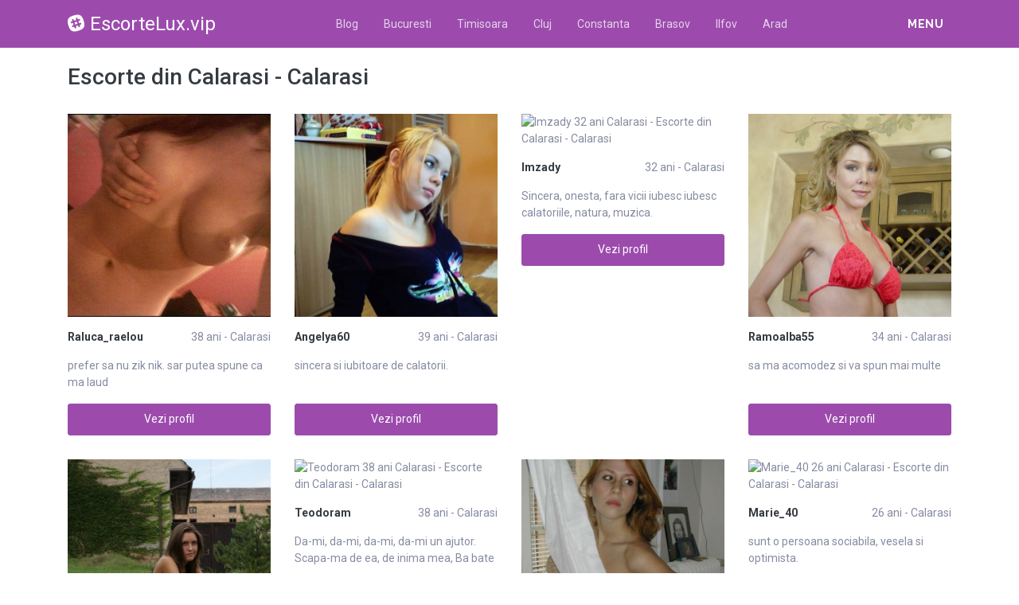

--- FILE ---
content_type: text/html; charset=UTF-8
request_url: https://escortelux.vip/escorte/calarasi/calarasi
body_size: 10543
content:
<!DOCTYPE html>
<html xmlns="http://www.w3.org/1999/xhtml" lang="ro" xml:lang="ro">
    <head>
        <base href="https://escortelux.vip/"/>
        <title>Escorte din Calarasi - Calarasi</title>
        <meta name="viewport" content="width=device-width, initial-scale=1, minimum-scale=1"/>
        <meta name="description" content="" />
        <meta name="keywords" content=""/>
        <meta http-equiv="Content-Type" content="text/html; charset=UTF-8"/>
        <link rel="canonical" href="https://escortelux.vip/escorte/calarasi/calarasi" />
        <link rel="shortcut icon" type="image/png" href="static/images//favicon.ico"/>
        <link rel="stylesheet" href="https://escortelux.vip/assets/css/girls4date.landing.css?version=1769550485" />
        <!--push-->
        <script src="https://www.gstatic.com/firebasejs/6.6.1/firebase-app.js"></script>
        <script src="https://www.gstatic.com/firebasejs/6.6.1/firebase-messaging.js"></script>
        <script src="/sixupush.sw.js?version=1570467092"></script>
        <!--push-->
        <link rel="stylesheet" href="https://use.fontawesome.com/releases/v5.2.0/css/all.css" integrity="sha384-hWVjflwFxL6sNzntih27bfxkr27PmbbK/iSvJ+a4+0owXq79v+lsFkW54bOGbiDQ" crossorigin="anonymous">
            <link rel="stylesheet" href="https://escortelux.vip/assets/css/custom.css?v=0.0.22" />
                        <script src="//code.jquery.com/jquery-1.12.4.min.js" integrity="sha256-ZosEbRLbNQzLpnKIkEdrPv7lOy9C27hHQ+Xp8a4MxAQ=" crossorigin="anonymous"></script>
        <!-- Yandex.Metrika counter -->
<script type="text/javascript" >
   (function(m,e,t,r,i,k,a){m[i]=m[i]||function(){(m[i].a=m[i].a||[]).push(arguments)};
   m[i].l=1*new Date();k=e.createElement(t),a=e.getElementsByTagName(t)[0],k.async=1,k.src=r,a.parentNode.insertBefore(k,a)})
   (window, document, "script", "https://mc.yandex.ru/metrika/tag.js", "ym");

   ym(85443403, "init", {
        clickmap:true,
        trackLinks:true,
        accurateTrackBounce:true
   });
</script>
<noscript><div><img src="https://mc.yandex.ru/watch/85443403" style="position:absolute; left:-9999px;" alt="" /></div></noscript>
<!-- /Yandex.Metrika counter -->
    </head>
    <body class="bg-white pd-t-55">        <div class="g4d-sidebar-menu">
            <a href="" class="nav-close"><i class="fa fa-times"></i></a>
            <nav class="nav">
                <a class="nav-link" href="Escorte/alba" title="Femei din Alba">Alba</a><a class="nav-link" href="Escorte/arad" title="Femei din Arad">Arad</a><a class="nav-link" href="Escorte/arges" title="Femei din Arges">Arges</a><a class="nav-link" href="Escorte/bacau" title="Femei din Bacau">Bacau</a><a class="nav-link" href="Escorte/bihor" title="Femei din Bihor">Bihor</a><a class="nav-link" href="Escorte/bistrita-nasaud" title="Femei din Bistrita-Nasaud">Bistrita-Nasaud</a><a class="nav-link" href="Escorte/botosani" title="Femei din Botosani">Botosani</a><a class="nav-link" href="Escorte/braila" title="Femei din Braila">Braila</a><a class="nav-link" href="Escorte/brasov" title="Femei din Brasov">Brasov</a><a class="nav-link" href="Escorte/bucuresti" title="Femei din Bucuresti">Bucuresti</a><a class="nav-link" href="Escorte/buzau" title="Femei din Buzau">Buzau</a><a class="nav-link" href="Escorte/calarasi" title="Femei din Calarasi">Calarasi</a><a class="nav-link" href="Escorte/caras-severin" title="Femei din Caras-Severin">Caras-Severin</a><a class="nav-link" href="Escorte/cluj" title="Femei din Cluj">Cluj</a><a class="nav-link" href="Escorte/constanta" title="Femei din Constanta">Constanta</a><a class="nav-link" href="Escorte/covasna" title="Femei din Covasna">Covasna</a><a class="nav-link" href="Escorte/dambovita" title="Femei din Dambovita">Dambovita</a><a class="nav-link" href="Escorte/dolj" title="Femei din Dolj">Dolj</a><a class="nav-link" href="Escorte/galati" title="Femei din Galati">Galati</a><a class="nav-link" href="Escorte/giurgiu" title="Femei din Giurgiu">Giurgiu</a><a class="nav-link" href="Escorte/gorj" title="Femei din Gorj">Gorj</a><a class="nav-link" href="Escorte/harghita" title="Femei din Harghita">Harghita</a><a class="nav-link" href="Escorte/hunedoara" title="Femei din Hunedoara">Hunedoara</a><a class="nav-link" href="Escorte/ialomita" title="Femei din Ialomita">Ialomita</a><a class="nav-link" href="Escorte/iasi" title="Femei din Iasi">Iasi</a><a class="nav-link" href="Escorte/ilfov" title="Femei din Ilfov">Ilfov</a><a class="nav-link" href="Escorte/maramures" title="Femei din Maramures">Maramures</a><a class="nav-link" href="Escorte/mehedinti" title="Femei din Mehedinti">Mehedinti</a><a class="nav-link" href="Escorte/mures" title="Femei din Mures">Mures</a><a class="nav-link" href="Escorte/neamt" title="Femei din Neamt">Neamt</a><a class="nav-link" href="Escorte/olt" title="Femei din Olt">Olt</a><a class="nav-link" href="Escorte/prahova" title="Femei din Prahova">Prahova</a><a class="nav-link" href="Escorte/salaj" title="Femei din Salaj">Salaj</a><a class="nav-link" href="Escorte/satu-mare" title="Femei din Satu-Mare">Satu-Mare</a><a class="nav-link" href="Escorte/sibiu" title="Femei din Sibiu">Sibiu</a><a class="nav-link" href="Escorte/suceava" title="Femei din Suceava">Suceava</a><a class="nav-link" href="Escorte/teleorman" title="Femei din Teleorman">Teleorman</a><a class="nav-link" href="Escorte/timis" title="Femei din Timis">Timis</a><a class="nav-link" href="Escorte/tulcea" title="Femei din Tulcea">Tulcea</a><a class="nav-link" href="Escorte/valcea" title="Femei din Valcea">Valcea</a><a class="nav-link" href="Escorte/vaslui" title="Femei din Vaslui">Vaslui</a><a class="nav-link" href="Escorte/vrancea" title="Femei din Vrancea">Vrancea</a>  
            </nav>
        </div>
        <div class="g4d-header">
            <div class="container">
                <p class="g4d-logo"> <a href="https://escortelux.vip/" class="alogo"><i class="fab fa-slack"></i>EscorteLux.vip</a></p>
                <nav class="nav g4d-header-nav">
                    <a href="https://escortelux.vip/" class="nav-link-close"><i class="icon ion-close-round"></i></a>
                    <a href="/blog" class="nav-link">Blog</a>
                    <a href="https://escortelux.vip/escorte/bucuresti" class="nav-link">Bucuresti</a>
                    <a href="https://escortelux.vip/escorte/timis" class="nav-link">Timisoara</a>
                    <a href="https://escortelux.vip/escorte/cluj" class="nav-link">Cluj</a>
                    <a href="https://escortelux.vip/escorte/constanta" class="nav-link">Constanta</a>
                    <a href="https://escortelux.vip/escorte/brasov" class="nav-link">Brasov</a>
                    <a href="https://escortelux.vip/escorte/ilfov" class="nav-link">Ilfov</a>
                    <a href="https://escortelux.vip/escorte/arad" class="nav-link">Arad</a>

                </nav>

                <div class="dropdown">
                    <a href="" class="dropdown-link" data-toggle="dropdown" aria-haspopup="true" aria-expanded="false" data-offset="10,10"><span>Menu</span> <i class="icon ion-navicon-round"></i></a>
                    <div class="dropdown-menu dropdown-menu-right">
                        <div class="row">
                            <div class="col-md-3"><div class=" nav flex-column tx-size-13 tx-medium"><a href="escorte/alba" title="Femei din Alba" class="tx-gray-dark">Alba</a><a href="escorte/arad" title="Femei din Arad" class="tx-gray-dark">Arad</a><a href="escorte/arges" title="Femei din Arges" class="tx-gray-dark">Arges</a><a href="escorte/bacau" title="Femei din Bacau" class="tx-gray-dark">Bacau</a><a href="escorte/bihor" title="Femei din Bihor" class="tx-gray-dark">Bihor</a><a href="escorte/bistrita-nasaud" title="Femei din Bistrita-Nasaud" class="tx-gray-dark">Bistrita-Nasaud</a><a href="escorte/botosani" title="Femei din Botosani" class="tx-gray-dark">Botosani</a><a href="escorte/braila" title="Femei din Braila" class="tx-gray-dark">Braila</a><a href="escorte/brasov" title="Femei din Brasov" class="tx-gray-dark">Brasov</a><a href="escorte/bucuresti" title="Femei din Bucuresti" class="tx-gray-dark">Bucuresti</a><a href="escorte/buzau" title="Femei din Buzau" class="tx-gray-dark">Buzau</a></div></div><div class="col-md-3"><div class=" nav flex-column tx-size-13 tx-medium"><a href="escorte/calarasi" title="Femei din Calarasi" class="tx-gray-dark">Calarasi</a><a href="escorte/caras-severin" title="Femei din Caras-Severin" class="tx-gray-dark">Caras-Severin</a><a href="escorte/cluj" title="Femei din Cluj" class="tx-gray-dark">Cluj</a><a href="escorte/constanta" title="Femei din Constanta" class="tx-gray-dark">Constanta</a><a href="escorte/covasna" title="Femei din Covasna" class="tx-gray-dark">Covasna</a><a href="escorte/dambovita" title="Femei din Dambovita" class="tx-gray-dark">Dambovita</a><a href="escorte/dolj" title="Femei din Dolj" class="tx-gray-dark">Dolj</a><a href="escorte/galati" title="Femei din Galati" class="tx-gray-dark">Galati</a><a href="escorte/giurgiu" title="Femei din Giurgiu" class="tx-gray-dark">Giurgiu</a><a href="escorte/gorj" title="Femei din Gorj" class="tx-gray-dark">Gorj</a><a href="escorte/harghita" title="Femei din Harghita" class="tx-gray-dark">Harghita</a></div></div><div class="col-md-3"><div class=" nav flex-column tx-size-13 tx-medium"><a href="escorte/hunedoara" title="Femei din Hunedoara" class="tx-gray-dark">Hunedoara</a><a href="escorte/ialomita" title="Femei din Ialomita" class="tx-gray-dark">Ialomita</a><a href="escorte/iasi" title="Femei din Iasi" class="tx-gray-dark">Iasi</a><a href="escorte/ilfov" title="Femei din Ilfov" class="tx-gray-dark">Ilfov</a><a href="escorte/maramures" title="Femei din Maramures" class="tx-gray-dark">Maramures</a><a href="escorte/mehedinti" title="Femei din Mehedinti" class="tx-gray-dark">Mehedinti</a><a href="escorte/mures" title="Femei din Mures" class="tx-gray-dark">Mures</a><a href="escorte/neamt" title="Femei din Neamt" class="tx-gray-dark">Neamt</a><a href="escorte/olt" title="Femei din Olt" class="tx-gray-dark">Olt</a><a href="escorte/prahova" title="Femei din Prahova" class="tx-gray-dark">Prahova</a><a href="escorte/salaj" title="Femei din Salaj" class="tx-gray-dark">Salaj</a></div></div><div class="col-md-3"><div class=" nav flex-column tx-size-13 tx-medium"><a href="escorte/satu-mare" title="Femei din Satu-Mare" class="tx-gray-dark">Satu-Mare</a><a href="escorte/sibiu" title="Femei din Sibiu" class="tx-gray-dark">Sibiu</a><a href="escorte/suceava" title="Femei din Suceava" class="tx-gray-dark">Suceava</a><a href="escorte/teleorman" title="Femei din Teleorman" class="tx-gray-dark">Teleorman</a><a href="escorte/timis" title="Femei din Timis" class="tx-gray-dark">Timis</a><a href="escorte/tulcea" title="Femei din Tulcea" class="tx-gray-dark">Tulcea</a><a href="escorte/valcea" title="Femei din Valcea" class="tx-gray-dark">Valcea</a><a href="escorte/vaslui" title="Femei din Vaslui" class="tx-gray-dark">Vaslui</a><a href="escorte/vrancea" title="Femei din Vrancea" class="tx-gray-dark">Vrancea</a></div></div>  
                        </div>
                    </div><!-- dropdown-menu -->
                </div><!-- dropdown -->
                <a id="g4dMobileMenu" href="" class="mobile-menu"><span>Menu</span> <i class="icon ion-navicon-round"></i></a>
            </div>
        </div>


        <!-- Main -->
        <div class="g4d-body">
            <div class="container">
                                <h1 class="tx-gray-800 mg-t-20">Escorte din Calarasi - Calarasi</h1>
    
<div class="row row-xs row-sm-sm row-lg g4d-profile-list-2 g4d-profile-row">
    
        <div class="col-6 col-lg-3 mg-b-30">
            <figure>
                <img src="https://www.mediacx.com/escorte/upload/thumbs/150-1152812_988.jpg" class="img-fluid wd-100p" alt="Raluca_raelou 38 ani Calarasi - Escorte din Calarasi - Calarasi">
                <div class="g4d-profile-name">
                    <p class="tx-gray-800 tx-bold">Raluca_raelou</p>
                    <p>38 ani - Calarasi</p>
                </div>
                <p class="descr d-none d-sm-block">prefer sa nu zik nik. sar putea spune ca ma laud</p>
                <a href="profile/988" class="btn btn-success btn-block g4d-btn-profile" rel="nofollow">Vezi profil</a>
            </figure>
        </div>
	
        <div class="col-6 col-lg-3 mg-b-30">
            <figure>
                <img src="https://www.mediacx.com/escorte/upload/thumbs/150-5130660_3938.jpg" class="img-fluid wd-100p" alt="Angelya60 39 ani Calarasi - Escorte din Calarasi - Calarasi">
                <div class="g4d-profile-name">
                    <p class="tx-gray-800 tx-bold">Angelya60</p>
                    <p>39 ani - Calarasi</p>
                </div>
                <p class="descr d-none d-sm-block">sincera si iubitoare de calatorii. </p>
                <a href="profile/3938" class="btn btn-success btn-block g4d-btn-profile" rel="nofollow">Vezi profil</a>
            </figure>
        </div>
	
        <div class="col-6 col-lg-3 mg-b-30">
            <figure>
                <img src="https://www.mediacx.com/escorte/upload/thumbs/150-1532745_2631.jpg" class="img-fluid wd-100p" alt="Imzady 32 ani Calarasi - Escorte din Calarasi - Calarasi">
                <div class="g4d-profile-name">
                    <p class="tx-gray-800 tx-bold">Imzady</p>
                    <p>32 ani - Calarasi</p>
                </div>
                <p class="descr d-none d-sm-block">Sincera, onesta, fara vicii iubesc iubesc calatoriile, natura, muzica. </p>
                <a href="profile/2631" class="btn btn-success btn-block g4d-btn-profile" rel="nofollow">Vezi profil</a>
            </figure>
        </div>
	
        <div class="col-6 col-lg-3 mg-b-30">
            <figure>
                <img src="https://www.mediacx.com/escorte/upload/thumbs/150-7566282_3080.jpg" class="img-fluid wd-100p" alt="Ramoalba55 34 ani Calarasi - Escorte din Calarasi - Calarasi">
                <div class="g4d-profile-name">
                    <p class="tx-gray-800 tx-bold">Ramoalba55</p>
                    <p>34 ani - Calarasi</p>
                </div>
                <p class="descr d-none d-sm-block">sa ma acomodez si va spun mai multe</p>
                <a href="profile/3080" class="btn btn-success btn-block g4d-btn-profile" rel="nofollow">Vezi profil</a>
            </figure>
        </div>
	
        <div class="col-6 col-lg-3 mg-b-30">
            <figure>
                <img src="https://www.mediacx.com/escorte/upload/thumbs/150-5129463_2958.jpg" class="img-fluid wd-100p" alt="Alexa_v58 40 ani Calarasi - Escorte din Calarasi - Calarasi">
                <div class="g4d-profile-name">
                    <p class="tx-gray-800 tx-bold">Alexa_v58</p>
                    <p>40 ani - Calarasi</p>
                </div>
                <p class="descr d-none d-sm-block">eu, dar fara tine. hai curaj. avem loc. </p>
                <a href="profile/2958" class="btn btn-success btn-block g4d-btn-profile" rel="nofollow">Vezi profil</a>
            </figure>
        </div>
	
        <div class="col-6 col-lg-3 mg-b-30">
            <figure>
                <img src="https://www.mediacx.com/escorte/upload/thumbs/150-6953433_3609.jpg" class="img-fluid wd-100p" alt="Teodoram 38 ani Calarasi - Escorte din Calarasi - Calarasi">
                <div class="g4d-profile-name">
                    <p class="tx-gray-800 tx-bold">Teodoram</p>
                    <p>38 ani - Calarasi</p>
                </div>
                <p class="descr d-none d-sm-block">Da-mi, da-mi, da-mi, da-mi un ajutor. Scapa-ma de ea, de inima mea, Ba bate aiur</p>
                <a href="profile/3609" class="btn btn-success btn-block g4d-btn-profile" rel="nofollow">Vezi profil</a>
            </figure>
        </div>
	
        <div class="col-6 col-lg-3 mg-b-30">
            <figure>
                <img src="https://www.mediacx.com/escorte/upload/thumbs/150-1290224_580.jpg" class="img-fluid wd-100p" alt="Koryna_72 36 ani Calarasi - Escorte din Calarasi - Calarasi">
                <div class="g4d-profile-name">
                    <p class="tx-gray-800 tx-bold">Koryna_72</p>
                    <p>36 ani - Calarasi</p>
                </div>
                <p class="descr d-none d-sm-block">o persoana simpla comunicativa</p>
                <a href="profile/580" class="btn btn-success btn-block g4d-btn-profile" rel="nofollow">Vezi profil</a>
            </figure>
        </div>
	
        <div class="col-6 col-lg-3 mg-b-30">
            <figure>
                <img src="https://www.mediacx.com/escorte/upload/thumbs/150-2305003_3000.jpg" class="img-fluid wd-100p" alt="Marie_40 26 ani Calarasi - Escorte din Calarasi - Calarasi">
                <div class="g4d-profile-name">
                    <p class="tx-gray-800 tx-bold">Marie_40</p>
                    <p>26 ani - Calarasi</p>
                </div>
                <p class="descr d-none d-sm-block">sunt o persoana sociabila, vesela si optimista. </p>
                <a href="profile/3000" class="btn btn-success btn-block g4d-btn-profile" rel="nofollow">Vezi profil</a>
            </figure>
        </div>
	
        <div class="col-6 col-lg-3 mg-b-30">
            <figure>
                <img src="https://www.mediacx.com/escorte/upload/thumbs/150-6845593_3204.jpg" class="img-fluid wd-100p" alt="Cryssa 32 ani Calarasi - Escorte din Calarasi - Calarasi">
                <div class="g4d-profile-name">
                    <p class="tx-gray-800 tx-bold">Cryssa</p>
                    <p>32 ani - Calarasi</p>
                </div>
                <p class="descr d-none d-sm-block">sunt o per sociabila. credincioasa. serioasa. caut o pers. sincera. serioasa. cu</p>
                <a href="profile/3204" class="btn btn-success btn-block g4d-btn-profile" rel="nofollow">Vezi profil</a>
            </figure>
        </div>
	
        <div class="col-6 col-lg-3 mg-b-30">
            <figure>
                <img src="https://www.mediacx.com/escorte/upload/thumbs/150-9339045_2549.jpg" class="img-fluid wd-100p" alt="Nina_sufletzika 31 ani Calarasi - Escorte din Calarasi - Calarasi">
                <div class="g4d-profile-name">
                    <p class="tx-gray-800 tx-bold">Nina_sufletzika</p>
                    <p>31 ani - Calarasi</p>
                </div>
                <p class="descr d-none d-sm-block">Sunt o persoana sincera. </p>
                <a href="profile/2549" class="btn btn-success btn-block g4d-btn-profile" rel="nofollow">Vezi profil</a>
            </figure>
        </div>
	
        <div class="col-6 col-lg-3 mg-b-30">
            <figure>
                <img src="https://www.mediacx.com/escorte/upload/thumbs/150-4403669_2298.jpg" class="img-fluid wd-100p" alt="Pysyca_dulcyka19 32 ani Calarasi - Escorte din Calarasi - Calarasi">
                <div class="g4d-profile-name">
                    <p class="tx-gray-800 tx-bold">Pysyca_dulcyk...</p>
                    <p>32 ani - Calarasi</p>
                </div>
                <p class="descr d-none d-sm-block">sunt o fire energica, sexy, orgolioasa</p>
                <a href="profile/2298" class="btn btn-success btn-block g4d-btn-profile" rel="nofollow">Vezi profil</a>
            </figure>
        </div>
	
        <div class="col-6 col-lg-3 mg-b-30">
            <figure>
                <img src="https://www.mediacx.com/escorte/upload/thumbs/150-1876155_1803.jpg" class="img-fluid wd-100p" alt="Edelmira 32 ani Calarasi - Escorte din Calarasi - Calarasi">
                <div class="g4d-profile-name">
                    <p class="tx-gray-800 tx-bold">Edelmira</p>
                    <p>32 ani - Calarasi</p>
                </div>
                <p class="descr d-none d-sm-block">debordez de cinism</p>
                <a href="profile/1803" class="btn btn-success btn-block g4d-btn-profile" rel="nofollow">Vezi profil</a>
            </figure>
        </div>
	
        <div class="col-6 col-lg-3 mg-b-30">
            <figure>
                <img src="https://www.mediacx.com/escorte/upload/thumbs/150-5144798_1435.jpg" class="img-fluid wd-100p" alt="Lesbyby 30 ani Calarasi - Escorte din Calarasi - Calarasi">
                <div class="g4d-profile-name">
                    <p class="tx-gray-800 tx-bold">Lesbyby</p>
                    <p>30 ani - Calarasi</p>
                </div>
                <p class="descr d-none d-sm-block">sunt o fire calma iubitoare intelegatoare si restul va las pe voi sa descoperiti</p>
                <a href="profile/1435" class="btn btn-success btn-block g4d-btn-profile" rel="nofollow">Vezi profil</a>
            </figure>
        </div>
	
        <div class="col-6 col-lg-3 mg-b-30">
            <figure>
                <img src="https://www.mediacx.com/escorte/upload/thumbs/150-9821536_499.jpg" class="img-fluid wd-100p" alt="Tristete_y 34 ani Calarasi - Escorte din Calarasi - Calarasi">
                <div class="g4d-profile-name">
                    <p class="tx-gray-800 tx-bold">Tristete_y</p>
                    <p>34 ani - Calarasi</p>
                </div>
                <p class="descr d-none d-sm-block">sunt o persoana cu bunele maniere!</p>
                <a href="profile/499" class="btn btn-success btn-block g4d-btn-profile" rel="nofollow">Vezi profil</a>
            </figure>
        </div>
	
        <div class="col-6 col-lg-3 mg-b-30">
            <figure>
                <img src="https://www.mediacx.com/escorte/upload/thumbs/150-9447712_3857.jpg" class="img-fluid wd-100p" alt="Pusha 37 ani Calarasi - Escorte din Calarasi - Calarasi">
                <div class="g4d-profile-name">
                    <p class="tx-gray-800 tx-bold">Pusha</p>
                    <p>37 ani - Calarasi</p>
                </div>
                <p class="descr d-none d-sm-block">Atragatoare, inteligenta si romantica. </p>
                <a href="profile/3857" class="btn btn-success btn-block g4d-btn-profile" rel="nofollow">Vezi profil</a>
            </figure>
        </div>
	
        <div class="col-6 col-lg-3 mg-b-30">
            <figure>
                <img src="https://www.mediacx.com/escorte/upload/thumbs/150-9302881_4021.jpg" class="img-fluid wd-100p" alt="Penelopy 36 ani Calarasi - Escorte din Calarasi - Calarasi">
                <div class="g4d-profile-name">
                    <p class="tx-gray-800 tx-bold">Penelopy</p>
                    <p>36 ani - Calarasi</p>
                </div>
                <p class="descr d-none d-sm-block">detest minciuna si pe mincinosi, nu suport tradarea oamenilor din anturaj, nu su</p>
                <a href="profile/4021" class="btn btn-success btn-block g4d-btn-profile" rel="nofollow">Vezi profil</a>
            </figure>
        </div>
	
        <div class="col-6 col-lg-3 mg-b-30">
            <figure>
                <img src="https://www.mediacx.com/escorte/upload/thumbs/150-5926499_3775.jpg" class="img-fluid wd-100p" alt="Vasila 26 ani Calarasi - Escorte din Calarasi - Calarasi">
                <div class="g4d-profile-name">
                    <p class="tx-gray-800 tx-bold">Vasila</p>
                    <p>26 ani - Calarasi</p>
                </div>
                <p class="descr d-none d-sm-block">Persoanele fara poze reale la profil sa nu ma contacteze. </p>
                <a href="profile/3775" class="btn btn-success btn-block g4d-btn-profile" rel="nofollow">Vezi profil</a>
            </figure>
        </div>
	
        <div class="col-6 col-lg-3 mg-b-30">
            <figure>
                <img src="https://www.mediacx.com/escorte/upload/thumbs/150-8288306_1969.jpg" class="img-fluid wd-100p" alt="Anis_mar 33 ani Calarasi - Escorte din Calarasi - Calarasi">
                <div class="g4d-profile-name">
                    <p class="tx-gray-800 tx-bold">Anis_mar</p>
                    <p>33 ani - Calarasi</p>
                </div>
                <p class="descr d-none d-sm-block">alergica la agramati cu studii superioare</p>
                <a href="profile/1969" class="btn btn-success btn-block g4d-btn-profile" rel="nofollow">Vezi profil</a>
            </figure>
        </div>
	
        <div class="col-6 col-lg-3 mg-b-30">
            <figure>
                <img src="https://www.mediacx.com/escorte/upload/thumbs/150-8594268_1762.jpg" class="img-fluid wd-100p" alt="Red_riding_hood 33 ani Calarasi - Escorte din Calarasi - Calarasi">
                <div class="g4d-profile-name">
                    <p class="tx-gray-800 tx-bold">Red_riding_hood</p>
                    <p>33 ani - Calarasi</p>
                </div>
                <p class="descr d-none d-sm-block">Sunt o femeie serioasa ambitioasa, vesela in cautarea unui barbat educat si seri</p>
                <a href="profile/1762" class="btn btn-success btn-block g4d-btn-profile" rel="nofollow">Vezi profil</a>
            </figure>
        </div>
	
        <div class="col-6 col-lg-3 mg-b-30">
            <figure>
                <img src="https://www.mediacx.com/escorte/upload/thumbs/150-8022595_1072.jpg" class="img-fluid wd-100p" alt="Alina_doina 36 ani Calarasi - Escorte din Calarasi - Calarasi">
                <div class="g4d-profile-name">
                    <p class="tx-gray-800 tx-bold">Alina_doina</p>
                    <p>36 ani - Calarasi</p>
                </div>
                <p class="descr d-none d-sm-block">nu-mi place sa vb despre mine. </p>
                <a href="profile/1072" class="btn btn-success btn-block g4d-btn-profile" rel="nofollow">Vezi profil</a>
            </figure>
        </div>
	
        <div class="col-6 col-lg-3 mg-b-30">
            <figure>
                <img src="https://www.mediacx.com/escorte/upload/thumbs/150-3514015_1030.jpg" class="img-fluid wd-100p" alt="Criss20 33 ani Calarasi - Escorte din Calarasi - Calarasi">
                <div class="g4d-profile-name">
                    <p class="tx-gray-800 tx-bold">Criss20</p>
                    <p>33 ani - Calarasi</p>
                </div>
                <p class="descr d-none d-sm-block">O femeie singura in cautarea unui barbat singur</p>
                <a href="profile/1030" class="btn btn-success btn-block g4d-btn-profile" rel="nofollow">Vezi profil</a>
            </figure>
        </div>
	
        <div class="col-6 col-lg-3 mg-b-30">
            <figure>
                <img src="https://www.mediacx.com/escorte/upload/thumbs/150-1798260_948.jpg" class="img-fluid wd-100p" alt="Iepuras 34 ani Calarasi - Escorte din Calarasi - Calarasi">
                <div class="g4d-profile-name">
                    <p class="tx-gray-800 tx-bold">Iepuras</p>
                    <p>34 ani - Calarasi</p>
                </div>
                <p class="descr d-none d-sm-block">Sunt casatorita si-mi doresc sa cunosc un Barbat discret dotat si viril peste 20</p>
                <a href="profile/948" class="btn btn-success btn-block g4d-btn-profile" rel="nofollow">Vezi profil</a>
            </figure>
        </div>
	
        <div class="col-6 col-lg-3 mg-b-30">
            <figure>
                <img src="https://www.mediacx.com/escorte/upload/thumbs/150-9727557_3039.jpg" class="img-fluid wd-100p" alt="Ne3dless 27 ani Calarasi - Escorte din Calarasi - Calarasi">
                <div class="g4d-profile-name">
                    <p class="tx-gray-800 tx-bold">Ne3dless</p>
                    <p>27 ani - Calarasi</p>
                </div>
                <p class="descr d-none d-sm-block">simpatik, comunicativa. </p>
                <a href="profile/3039" class="btn btn-success btn-block g4d-btn-profile" rel="nofollow">Vezi profil</a>
            </figure>
        </div>
	
        <div class="col-6 col-lg-3 mg-b-30">
            <figure>
                <img src="https://www.mediacx.com/escorte/upload/thumbs/150-5480713_2591.jpg" class="img-fluid wd-100p" alt="Viorika53 36 ani Calarasi - Escorte din Calarasi - Calarasi">
                <div class="g4d-profile-name">
                    <p class="tx-gray-800 tx-bold">Viorika53</p>
                    <p>36 ani - Calarasi</p>
                </div>
                <p class="descr d-none d-sm-block">sunt o persona sincera, sensibila urasc minciuna si oamenii cu mai multe fete</p>
                <a href="profile/2591" class="btn btn-success btn-block g4d-btn-profile" rel="nofollow">Vezi profil</a>
            </figure>
        </div>
	
        <div class="col-6 col-lg-3 mg-b-30">
            <figure>
                <img src="https://www.mediacx.com/escorte/upload/thumbs/150-9088914_1721.jpg" class="img-fluid wd-100p" alt="Singrid28 37 ani Calarasi - Escorte din Calarasi - Calarasi">
                <div class="g4d-profile-name">
                    <p class="tx-gray-800 tx-bold">Singrid28</p>
                    <p>37 ani - Calarasi</p>
                </div>
                <p class="descr d-none d-sm-block">pay. sunt o fire optimista, de gashk, sociabila! </p>
                <a href="profile/1721" class="btn btn-success btn-block g4d-btn-profile" rel="nofollow">Vezi profil</a>
            </figure>
        </div>
	
        <div class="col-6 col-lg-3 mg-b-30">
            <figure>
                <img src="https://www.mediacx.com/escorte/upload/thumbs/150-3853841_2672.jpg" class="img-fluid wd-100p" alt="Ca33 29 ani Calarasi - Escorte din Calarasi - Calarasi">
                <div class="g4d-profile-name">
                    <p class="tx-gray-800 tx-bold">Ca33</p>
                    <p>29 ani - Calarasi</p>
                </div>
                <p class="descr d-none d-sm-block">Uite cum sunt eu:*</p>
                <a href="profile/2672" class="btn btn-success btn-block g4d-btn-profile" rel="nofollow">Vezi profil</a>
            </figure>
        </div>
	
        <div class="col-6 col-lg-3 mg-b-30">
            <figure>
                <img src="https://www.mediacx.com/escorte/upload/thumbs/150-2452015_2340.jpg" class="img-fluid wd-100p" alt="Floareroz 29 ani Calarasi - Escorte din Calarasi - Calarasi">
                <div class="g4d-profile-name">
                    <p class="tx-gray-800 tx-bold">Floareroz</p>
                    <p>29 ani - Calarasi</p>
                </div>
                <p class="descr d-none d-sm-block">Serioasa, onesta, realista, un pic melancolica. </p>
                <a href="profile/2340" class="btn btn-success btn-block g4d-btn-profile" rel="nofollow">Vezi profil</a>
            </figure>
        </div>
	
        <div class="col-6 col-lg-3 mg-b-30">
            <figure>
                <img src="https://www.mediacx.com/escorte/upload/thumbs/150-8920944_338.jpg" class="img-fluid wd-100p" alt="Andradacristina 37 ani Calarasi - Escorte din Calarasi - Calarasi">
                <div class="g4d-profile-name">
                    <p class="tx-gray-800 tx-bold">Andradacristina</p>
                    <p>37 ani - Calarasi</p>
                </div>
                <p class="descr d-none d-sm-block">Traiesc ziua de azi privind la cea de maine dar neuitand de cea de ieri!</p>
                <a href="profile/338" class="btn btn-success btn-block g4d-btn-profile" rel="nofollow">Vezi profil</a>
            </figure>
        </div>
	
        <div class="col-6 col-lg-3 mg-b-30">
            <figure>
                <img src="https://www.mediacx.com/escorte/upload/thumbs/150-5956370_1597.jpg" class="img-fluid wd-100p" alt="Gabriela63 27 ani Calarasi - Escorte din Calarasi - Calarasi">
                <div class="g4d-profile-name">
                    <p class="tx-gray-800 tx-bold">Gabriela63</p>
                    <p>27 ani - Calarasi</p>
                </div>
                <p class="descr d-none d-sm-block">Sunt o persoana sociabila, vesela, dornica de a-si trai viata frumos! Un zambet </p>
                <a href="profile/1597" class="btn btn-success btn-block g4d-btn-profile" rel="nofollow">Vezi profil</a>
            </figure>
        </div>
	
        <div class="col-6 col-lg-3 mg-b-30">
            <figure>
                <img src="https://www.mediacx.com/escorte/upload/thumbs/150-6862175_3365.jpg" class="img-fluid wd-100p" alt="Mumoasa 31 ani Calarasi - Escorte din Calarasi - Calarasi">
                <div class="g4d-profile-name">
                    <p class="tx-gray-800 tx-bold">Mumoasa</p>
                    <p>31 ani - Calarasi</p>
                </div>
                <p class="descr d-none d-sm-block">foarte ambitioasa si serioasa</p>
                <a href="profile/3365" class="btn btn-success btn-block g4d-btn-profile" rel="nofollow">Vezi profil</a>
            </figure>
        </div>
	
        <div class="col-6 col-lg-3 mg-b-30">
            <figure>
                <img src="https://www.mediacx.com/escorte/upload/thumbs/150-2620837_1396.jpg" class="img-fluid wd-100p" alt="Karismatica10 27 ani Calarasi - Escorte din Calarasi - Calarasi">
                <div class="g4d-profile-name">
                    <p class="tx-gray-800 tx-bold">Karismatica10</p>
                    <p>27 ani - Calarasi</p>
                </div>
                <p class="descr d-none d-sm-block">feminina, sufletista, sociabila, joviala, cu simt al umorului dezvoltat, intelea</p>
                <a href="profile/1396" class="btn btn-success btn-block g4d-btn-profile" rel="nofollow">Vezi profil</a>
            </figure>
        </div>
	
        <div class="col-6 col-lg-3 mg-b-30">
            <figure>
                <img src="https://www.mediacx.com/escorte/upload/thumbs/150-5232819_1313.jpg" class="img-fluid wd-100p" alt="Delia_1975 39 ani Calarasi - Escorte din Calarasi - Calarasi">
                <div class="g4d-profile-name">
                    <p class="tx-gray-800 tx-bold">Delia_1975</p>
                    <p>39 ani - Calarasi</p>
                </div>
                <p class="descr d-none d-sm-block">hmmmnn nu stiu ce sa zic</p>
                <a href="profile/1313" class="btn btn-success btn-block g4d-btn-profile" rel="nofollow">Vezi profil</a>
            </figure>
        </div>
	
        <div class="col-6 col-lg-3 mg-b-30">
            <figure>
                <img src="https://www.mediacx.com/escorte/upload/thumbs/150-7839373_660.jpg" class="img-fluid wd-100p" alt="Corina90 35 ani Calarasi - Escorte din Calarasi - Calarasi">
                <div class="g4d-profile-name">
                    <p class="tx-gray-800 tx-bold">Corina90</p>
                    <p>35 ani - Calarasi</p>
                </div>
                <p class="descr d-none d-sm-block">Sociabila. vesela. glumeata dar si sensibila la tot ce este frumos. Echilibrata </p>
                <a href="profile/660" class="btn btn-success btn-block g4d-btn-profile" rel="nofollow">Vezi profil</a>
            </figure>
        </div>
	
        <div class="col-6 col-lg-3 mg-b-30">
            <figure>
                <img src="https://www.mediacx.com/escorte/upload/thumbs/150-3530097_2917.jpg" class="img-fluid wd-100p" alt="Isolda_15 33 ani Calarasi - Escorte din Calarasi - Calarasi">
                <div class="g4d-profile-name">
                    <p class="tx-gray-800 tx-bold">Isolda_15</p>
                    <p>33 ani - Calarasi</p>
                </div>
                <p class="descr d-none d-sm-block">sunt o femeie hotarata, vesela</p>
                <a href="profile/2917" class="btn btn-success btn-block g4d-btn-profile" rel="nofollow">Vezi profil</a>
            </figure>
        </div>
	
        <div class="col-6 col-lg-3 mg-b-30">
            <figure>
                <img src="https://www.mediacx.com/escorte/upload/thumbs/150-8328336_3121.jpg" class="img-fluid wd-100p" alt="Ramona_nadia 41 ani Calarasi - Escorte din Calarasi - Calarasi">
                <div class="g4d-profile-name">
                    <p class="tx-gray-800 tx-bold">Ramona_nadia</p>
                    <p>41 ani - Calarasi</p>
                </div>
                <p class="descr d-none d-sm-block">sunt in cautarea unei fete dornice de nuante bleo</p>
                <a href="profile/3121" class="btn btn-success btn-block g4d-btn-profile" rel="nofollow">Vezi profil</a>
            </figure>
        </div>
	
        <div class="col-6 col-lg-3 mg-b-30">
            <figure>
                <img src="https://www.mediacx.com/escorte/upload/thumbs/150-7071178_1557.jpg" class="img-fluid wd-100p" alt="Domnisora 39 ani Calarasi - Escorte din Calarasi - Calarasi">
                <div class="g4d-profile-name">
                    <p class="tx-gray-800 tx-bold">Domnisora</p>
                    <p>39 ani - Calarasi</p>
                </div>
                <p class="descr d-none d-sm-block">Respectul este expresia a cea ce esti tu! La fel si lipsa respectuluia! Imi reze</p>
                <a href="profile/1557" class="btn btn-success btn-block g4d-btn-profile" rel="nofollow">Vezi profil</a>
            </figure>
        </div>
	
        <div class="col-6 col-lg-3 mg-b-30">
            <figure>
                <img src="https://www.mediacx.com/escorte/upload/thumbs/150-5009321_3406.jpg" class="img-fluid wd-100p" alt="Nyela 37 ani Calarasi - Escorte din Calarasi - Calarasi">
                <div class="g4d-profile-name">
                    <p class="tx-gray-800 tx-bold">Nyela</p>
                    <p>37 ani - Calarasi</p>
                </div>
                <p class="descr d-none d-sm-block">CE SA ZIC???????? NU AM CE ZICE. SUNT O DRAGUTA DIVORTATA DIN DEVA CARE LOCUIEST</p>
                <a href="profile/3406" class="btn btn-success btn-block g4d-btn-profile" rel="nofollow">Vezi profil</a>
            </figure>
        </div>
	
        <div class="col-6 col-lg-3 mg-b-30">
            <figure>
                <img src="https://www.mediacx.com/escorte/upload/thumbs/150-7706795_378.jpg" class="img-fluid wd-100p" alt="Idrism 31 ani Calarasi - Escorte din Calarasi - Calarasi">
                <div class="g4d-profile-name">
                    <p class="tx-gray-800 tx-bold">Idrism</p>
                    <p>31 ani - Calarasi</p>
                </div>
                <p class="descr d-none d-sm-block">Hm, buna !, despre mine. sincera, rebela, pasionala, iubesc viata, muzica dansul</p>
                <a href="profile/378" class="btn btn-success btn-block g4d-btn-profile" rel="nofollow">Vezi profil</a>
            </figure>
        </div>
	
        <div class="col-6 col-lg-3 mg-b-30">
            <figure>
                <img src="https://www.mediacx.com/escorte/upload/thumbs/150-5406680_2381.jpg" class="img-fluid wd-100p" alt="Karaiman 30 ani Calarasi - Escorte din Calarasi - Calarasi">
                <div class="g4d-profile-name">
                    <p class="tx-gray-800 tx-bold">Karaiman</p>
                    <p>30 ani - Calarasi</p>
                </div>
                <p class="descr d-none d-sm-block">micuta si simpatica dar si rea cateodata</p>
                <a href="profile/2381" class="btn btn-success btn-block g4d-btn-profile" rel="nofollow">Vezi profil</a>
            </figure>
        </div>
	
        <div class="col-6 col-lg-3 mg-b-30">
            <figure>
                <img src="https://www.mediacx.com/escorte/upload/thumbs/150-1333290_2257.jpg" class="img-fluid wd-100p" alt="Hexe 37 ani Calarasi - Escorte din Calarasi - Calarasi">
                <div class="g4d-profile-name">
                    <p class="tx-gray-800 tx-bold">Hexe</p>
                    <p>37 ani - Calarasi</p>
                </div>
                <p class="descr d-none d-sm-block">Lauda de sine nu miroase a bine !</p>
                <a href="profile/2257" class="btn btn-success btn-block g4d-btn-profile" rel="nofollow">Vezi profil</a>
            </figure>
        </div>
	
        <div class="col-6 col-lg-3 mg-b-30">
            <figure>
                <img src="https://www.mediacx.com/escorte/upload/thumbs/150-1003077_782.jpg" class="img-fluid wd-100p" alt="Adelina70 32 ani Calarasi - Escorte din Calarasi - Calarasi">
                <div class="g4d-profile-name">
                    <p class="tx-gray-800 tx-bold">Adelina70</p>
                    <p>32 ani - Calarasi</p>
                </div>
                <p class="descr d-none d-sm-block">interes, interes, interes</p>
                <a href="profile/782" class="btn btn-success btn-block g4d-btn-profile" rel="nofollow">Vezi profil</a>
            </figure>
        </div>
	
        <div class="col-6 col-lg-3 mg-b-30">
            <figure>
                <img src="https://www.mediacx.com/escorte/upload/thumbs/150-1422720_2507.jpg" class="img-fluid wd-100p" alt="Nikkoll 41 ani Calarasi - Escorte din Calarasi - Calarasi">
                <div class="g4d-profile-name">
                    <p class="tx-gray-800 tx-bold">Nikkoll</p>
                    <p>41 ani - Calarasi</p>
                </div>
                <p class="descr d-none d-sm-block">sunt o fata serioasa, linistita</p>
                <a href="profile/2507" class="btn btn-success btn-block g4d-btn-profile" rel="nofollow">Vezi profil</a>
            </figure>
        </div>
	
        <div class="col-6 col-lg-3 mg-b-30">
            <figure>
                <img src="https://www.mediacx.com/escorte/upload/thumbs/150-6648133_1152.jpg" class="img-fluid wd-100p" alt="Dany_atom 37 ani Calarasi - Escorte din Calarasi - Calarasi">
                <div class="g4d-profile-name">
                    <p class="tx-gray-800 tx-bold">Dany_atom</p>
                    <p>37 ani - Calarasi</p>
                </div>
                <p class="descr d-none d-sm-block">sunt vesela, imi plac distractiile, prietenii, calatoriile</p>
                <a href="profile/1152" class="btn btn-success btn-block g4d-btn-profile" rel="nofollow">Vezi profil</a>
            </figure>
        </div>
	
        <div class="col-6 col-lg-3 mg-b-30">
            <figure>
                <img src="https://www.mediacx.com/escorte/upload/thumbs/150-8096183_1192.jpg" class="img-fluid wd-100p" alt="Mihaelamiki 40 ani Calarasi - Escorte din Calarasi - Calarasi">
                <div class="g4d-profile-name">
                    <p class="tx-gray-800 tx-bold">Mihaelamiki</p>
                    <p>40 ani - Calarasi</p>
                </div>
                <p class="descr d-none d-sm-block">ESTI CURIOS</p>
                <a href="profile/1192" class="btn btn-success btn-block g4d-btn-profile" rel="nofollow">Vezi profil</a>
            </figure>
        </div>
	
        <div class="col-6 col-lg-3 mg-b-30">
            <figure>
                <img src="https://www.mediacx.com/escorte/upload/thumbs/150-3727298_3735.jpg" class="img-fluid wd-100p" alt="Iuliana_stoica 34 ani Calarasi - Escorte din Calarasi - Calarasi">
                <div class="g4d-profile-name">
                    <p class="tx-gray-800 tx-bold">Iuliana_stoica</p>
                    <p>34 ani - Calarasi</p>
                </div>
                <p class="descr d-none d-sm-block">sunt o persoana simpla</p>
                <a href="profile/3735" class="btn btn-success btn-block g4d-btn-profile" rel="nofollow">Vezi profil</a>
            </figure>
        </div>
	
        <div class="col-6 col-lg-3 mg-b-30">
            <figure>
                <img src="https://www.mediacx.com/escorte/upload/thumbs/150-5712300_2010.jpg" class="img-fluid wd-100p" alt="Sexyeugenia 40 ani Calarasi - Escorte din Calarasi - Calarasi">
                <div class="g4d-profile-name">
                    <p class="tx-gray-800 tx-bold">Sexyeugenia</p>
                    <p>40 ani - Calarasi</p>
                </div>
                <p class="descr d-none d-sm-block">sunt penti, lucrez, am scoala</p>
                <a href="profile/2010" class="btn btn-success btn-block g4d-btn-profile" rel="nofollow">Vezi profil</a>
            </figure>
        </div>
	
        <div class="col-6 col-lg-3 mg-b-30">
            <figure>
                <img src="https://www.mediacx.com/escorte/upload/thumbs/150-6288138_2174.jpg" class="img-fluid wd-100p" alt="Danafrumusicadana 36 ani Calarasi - Escorte din Calarasi - Calarasi">
                <div class="g4d-profile-name">
                    <p class="tx-gray-800 tx-bold">Danafrumusica...</p>
                    <p>36 ani - Calarasi</p>
                </div>
                <p class="descr d-none d-sm-block">Sunt un om corect cu mine insumi dar in acelasi timp si cu cei din jur, sunt sel</p>
                <a href="profile/2174" class="btn btn-success btn-block g4d-btn-profile" rel="nofollow">Vezi profil</a>
            </figure>
        </div>
	
        <div class="col-6 col-lg-3 mg-b-30">
            <figure>
                <img src="https://www.mediacx.com/escorte/upload/thumbs/150-4573954_2132.jpg" class="img-fluid wd-100p" alt="Nicomoro 38 ani Calarasi - Escorte din Calarasi - Calarasi">
                <div class="g4d-profile-name">
                    <p class="tx-gray-800 tx-bold">Nicomoro</p>
                    <p>38 ani - Calarasi</p>
                </div>
                <p class="descr d-none d-sm-block">Toti avem talentul si tendintza de a spune numai lucruri frumoase despre noi si </p>
                <a href="profile/2132" class="btn btn-success btn-block g4d-btn-profile" rel="nofollow">Vezi profil</a>
            </figure>
        </div>
	
        <div class="col-6 col-lg-3 mg-b-30">
            <figure>
                <img src="https://www.mediacx.com/escorte/upload/thumbs/150-3985163_1886.jpg" class="img-fluid wd-100p" alt="Alexia_24 31 ani Calarasi - Escorte din Calarasi - Calarasi">
                <div class="g4d-profile-name">
                    <p class="tx-gray-800 tx-bold">Alexia_24</p>
                    <p>31 ani - Calarasi</p>
                </div>
                <p class="descr d-none d-sm-block">romantica, tandra, iubitoare, clasica, prietenoasa. </p>
                <a href="profile/1886" class="btn btn-success btn-block g4d-btn-profile" rel="nofollow">Vezi profil</a>
            </figure>
        </div>
	
        <div class="col-6 col-lg-3 mg-b-30">
            <figure>
                <img src="https://www.mediacx.com/escorte/upload/thumbs/150-3972786_3487.jpg" class="img-fluid wd-100p" alt="Edena 33 ani Calarasi - Escorte din Calarasi - Calarasi">
                <div class="g4d-profile-name">
                    <p class="tx-gray-800 tx-bold">Edena</p>
                    <p>33 ani - Calarasi</p>
                </div>
                <p class="descr d-none d-sm-block">Vesela, comunicativa, in cautarea perechii potrivite</p>
                <a href="profile/3487" class="btn btn-success btn-block g4d-btn-profile" rel="nofollow">Vezi profil</a>
            </figure>
        </div>
	
        <div class="col-6 col-lg-3 mg-b-30">
            <figure>
                <img src="https://www.mediacx.com/escorte/upload/thumbs/150-9626811_4062.jpg" class="img-fluid wd-100p" alt="Danielaluminita 30 ani Calarasi - Escorte din Calarasi - Calarasi">
                <div class="g4d-profile-name">
                    <p class="tx-gray-800 tx-bold">Danielaluminita</p>
                    <p>30 ani - Calarasi</p>
                </div>
                <p class="descr d-none d-sm-block">sunt, o tipa sexi vorbareata desteapta si frumoasa</p>
                <a href="profile/4062" class="btn btn-success btn-block g4d-btn-profile" rel="nofollow">Vezi profil</a>
            </figure>
        </div>
	
        <div class="col-6 col-lg-3 mg-b-30">
            <figure>
                <img src="https://www.mediacx.com/escorte/upload/thumbs/150-2190866_1927.jpg" class="img-fluid wd-100p" alt="Sexxxoasatha 34 ani Calarasi - Escorte din Calarasi - Calarasi">
                <div class="g4d-profile-name">
                    <p class="tx-gray-800 tx-bold">Sexxxoasatha</p>
                    <p>34 ani - Calarasi</p>
                </div>
                <p class="descr d-none d-sm-block">poate veti descoperi singuri. </p>
                <a href="profile/1927" class="btn btn-success btn-block g4d-btn-profile" rel="nofollow">Vezi profil</a>
            </figure>
        </div>
	
        <div class="col-6 col-lg-3 mg-b-30">
            <figure>
                <img src="https://www.mediacx.com/escorte/upload/thumbs/150-1928535_3285.jpg" class="img-fluid wd-100p" alt="Afrodita20 41 ani Calarasi - Escorte din Calarasi - Calarasi">
                <div class="g4d-profile-name">
                    <p class="tx-gray-800 tx-bold">Afrodita20</p>
                    <p>41 ani - Calarasi</p>
                </div>
                <p class="descr d-none d-sm-block">Stilata, educata sunt o fire creativa si independenta. Iubesc calatoriile, muzic</p>
                <a href="profile/3285" class="btn btn-success btn-block g4d-btn-profile" rel="nofollow">Vezi profil</a>
            </figure>
        </div>
	
        <div class="col-6 col-lg-3 mg-b-30">
            <figure>
                <img src="https://www.mediacx.com/escorte/upload/thumbs/150-2235419_1639.jpg" class="img-fluid wd-100p" alt="Moniq_01 26 ani Calarasi - Escorte din Calarasi - Calarasi">
                <div class="g4d-profile-name">
                    <p class="tx-gray-800 tx-bold">Moniq_01</p>
                    <p>26 ani - Calarasi</p>
                </div>
                <p class="descr d-none d-sm-block">o persoana cu bun simt, educata, iubitoare, placuta ca aspect fizic</p>
                <a href="profile/1639" class="btn btn-success btn-block g4d-btn-profile" rel="nofollow">Vezi profil</a>
            </figure>
        </div>
	
        <div class="col-6 col-lg-3 mg-b-30">
            <figure>
                <img src="https://www.mediacx.com/escorte/upload/thumbs/150-5400727_2712.jpg" class="img-fluid wd-100p" alt="Loredana76 37 ani Calarasi - Escorte din Calarasi - Calarasi">
                <div class="g4d-profile-name">
                    <p class="tx-gray-800 tx-bold">Loredana76</p>
                    <p>37 ani - Calarasi</p>
                </div>
                <p class="descr d-none d-sm-block">Sunt o persoana comunicativa, sociabila. sunt un OM inainte de toate pe care te </p>
                <a href="profile/2712" class="btn btn-success btn-block g4d-btn-profile" rel="nofollow">Vezi profil</a>
            </figure>
        </div>
	
        <div class="col-6 col-lg-3 mg-b-30">
            <figure>
                <img src="https://www.mediacx.com/escorte/upload/thumbs/150-6427462_2048.jpg" class="img-fluid wd-100p" alt="Ionescu_roxana_elena 25 ani Calarasi - Escorte din Calarasi - Calarasi">
                <div class="g4d-profile-name">
                    <p class="tx-gray-800 tx-bold">Ionescu_roxan...</p>
                    <p>25 ani - Calarasi</p>
                </div>
                <p class="descr d-none d-sm-block">Seriozitate in comportament, si mult bun simt in discutii !</p>
                <a href="profile/2048" class="btn btn-success btn-block g4d-btn-profile" rel="nofollow">Vezi profil</a>
            </figure>
        </div>
	
        <div class="col-6 col-lg-3 mg-b-30">
            <figure>
                <img src="https://www.mediacx.com/escorte/upload/thumbs/150-9471109_458.jpg" class="img-fluid wd-100p" alt="Cruiela 35 ani Calarasi - Escorte din Calarasi - Calarasi">
                <div class="g4d-profile-name">
                    <p class="tx-gray-800 tx-bold">Cruiela</p>
                    <p>35 ani - Calarasi</p>
                </div>
                <p class="descr d-none d-sm-block">Fost cadru medical si profesoara, amabila, tandra, vesela, credincioasa, gospodi</p>
                <a href="profile/458" class="btn btn-success btn-block g4d-btn-profile" rel="nofollow">Vezi profil</a>
            </figure>
        </div>
	
        <div class="col-6 col-lg-3 mg-b-30">
            <figure>
                <img src="https://www.mediacx.com/escorte/upload/thumbs/150-4920998_2090.jpg" class="img-fluid wd-100p" alt="Doina1961 39 ani Calarasi - Escorte din Calarasi - Calarasi">
                <div class="g4d-profile-name">
                    <p class="tx-gray-800 tx-bold">Doina1961</p>
                    <p>39 ani - Calarasi</p>
                </div>
                <p class="descr d-none d-sm-block">sincera, draguta, optimista, imi plac plimbarile</p>
                <a href="profile/2090" class="btn btn-success btn-block g4d-btn-profile" rel="nofollow">Vezi profil</a>
            </figure>
        </div>
	
        <div class="col-6 col-lg-3 mg-b-30">
            <figure>
                <img src="https://www.mediacx.com/escorte/upload/thumbs/150-9151861_3528.jpg" class="img-fluid wd-100p" alt="Andreea_86 29 ani Calarasi - Escorte din Calarasi - Calarasi">
                <div class="g4d-profile-name">
                    <p class="tx-gray-800 tx-bold">Andreea_86</p>
                    <p>29 ani - Calarasi</p>
                </div>
                <p class="descr d-none d-sm-block">cu simtul umorului dar si al ridicolului</p>
                <a href="profile/3528" class="btn btn-success btn-block g4d-btn-profile" rel="nofollow">Vezi profil</a>
            </figure>
        </div>
	
        <div class="col-6 col-lg-3 mg-b-30">
            <figure>
                <img src="https://www.mediacx.com/escorte/upload/thumbs/150-9303565_1476.jpg" class="img-fluid wd-100p" alt="Dadaloka 40 ani Calarasi - Escorte din Calarasi - Calarasi">
                <div class="g4d-profile-name">
                    <p class="tx-gray-800 tx-bold">Dadaloka</p>
                    <p>40 ani - Calarasi</p>
                </div>
                <p class="descr d-none d-sm-block">SUNT AS. MEDICALA, IMI PLAC F. M. EXCURSIILE MA DIS</p>
                <a href="profile/1476" class="btn btn-success btn-block g4d-btn-profile" rel="nofollow">Vezi profil</a>
            </figure>
        </div>
	
        <div class="col-6 col-lg-3 mg-b-30">
            <figure>
                <img src="https://www.mediacx.com/escorte/upload/thumbs/150-7011892_2465.jpg" class="img-fluid wd-100p" alt="Fabianlucia 30 ani Calarasi - Escorte din Calarasi - Calarasi">
                <div class="g4d-profile-name">
                    <p class="tx-gray-800 tx-bold">Fabianlucia</p>
                    <p>30 ani - Calarasi</p>
                </div>
                <p class="descr d-none d-sm-block">Sunt o persoana vesela si optimismul meu e molipsitor. Imi plac plimbarile, iube</p>
                <a href="profile/2465" class="btn btn-success btn-block g4d-btn-profile" rel="nofollow">Vezi profil</a>
            </figure>
        </div>
	
        <div class="col-6 col-lg-3 mg-b-30">
            <figure>
                <img src="https://www.mediacx.com/escorte/upload/thumbs/150-5517021_2796.jpg" class="img-fluid wd-100p" alt="Aly30 37 ani Calarasi - Escorte din Calarasi - Calarasi">
                <div class="g4d-profile-name">
                    <p class="tx-gray-800 tx-bold">Aly30</p>
                    <p>37 ani - Calarasi</p>
                </div>
                <p class="descr d-none d-sm-block">plina de viata! nu este voie altfel:)</p>
                <a href="profile/2796" class="btn btn-success btn-block g4d-btn-profile" rel="nofollow">Vezi profil</a>
            </figure>
        </div>
	
        <div class="col-6 col-lg-3 mg-b-30">
            <figure>
                <img src="https://www.mediacx.com/escorte/upload/thumbs/150-9763146_619.jpg" class="img-fluid wd-100p" alt="Cristinutzaa 32 ani Calarasi - Escorte din Calarasi - Calarasi">
                <div class="g4d-profile-name">
                    <p class="tx-gray-800 tx-bold">Cristinutzaa</p>
                    <p>32 ani - Calarasi</p>
                </div>
                <p class="descr d-none d-sm-block">Wauuu. as putea spune orice. cine nu are o parere buna despre el????Va las sa de</p>
                <a href="profile/619" class="btn btn-success btn-block g4d-btn-profile" rel="nofollow">Vezi profil</a>
            </figure>
        </div>
	
        <div class="col-6 col-lg-3 mg-b-30">
            <figure>
                <img src="https://www.mediacx.com/escorte/upload/thumbs/150-8353287_3898.jpg" class="img-fluid wd-100p" alt="Agachi 38 ani Calarasi - Escorte din Calarasi - Calarasi">
                <div class="g4d-profile-name">
                    <p class="tx-gray-800 tx-bold">Agachi</p>
                    <p>38 ani - Calarasi</p>
                </div>
                <p class="descr d-none d-sm-block">un om simplu dar complicat in acelasi timp</p>
                <a href="profile/3898" class="btn btn-success btn-block g4d-btn-profile" rel="nofollow">Vezi profil</a>
            </figure>
        </div>
	
        <div class="col-6 col-lg-3 mg-b-30">
            <figure>
                <img src="https://www.mediacx.com/escorte/upload/thumbs/150-4718274_740.jpg" class="img-fluid wd-100p" alt="Principessagiovanna 37 ani Calarasi - Escorte din Calarasi - Calarasi">
                <div class="g4d-profile-name">
                    <p class="tx-gray-800 tx-bold">Principessagi...</p>
                    <p>37 ani - Calarasi</p>
                </div>
                <p class="descr d-none d-sm-block">Imi place sa cred ca sunt o persoana sociabila. Ador calatoriile, imi place sa i</p>
                <a href="profile/740" class="btn btn-success btn-block g4d-btn-profile" rel="nofollow">Vezi profil</a>
            </figure>
        </div>
	
        <div class="col-6 col-lg-3 mg-b-30">
            <figure>
                <img src="https://www.mediacx.com/escorte/upload/thumbs/150-6861704_906.jpg" class="img-fluid wd-100p" alt="Senzual_pysy 36 ani Calarasi - Escorte din Calarasi - Calarasi">
                <div class="g4d-profile-name">
                    <p class="tx-gray-800 tx-bold">Senzual_pysy</p>
                    <p>36 ani - Calarasi</p>
                </div>
                <p class="descr d-none d-sm-block">in fiecare dimineata, cand ma trezesc, trebuie sa iau o decizie ? fie de a fi fe</p>
                <a href="profile/906" class="btn btn-success btn-block g4d-btn-profile" rel="nofollow">Vezi profil</a>
            </figure>
        </div>
	
        <div class="col-6 col-lg-3 mg-b-30">
            <figure>
                <img src="https://www.mediacx.com/escorte/upload/thumbs/150-6368492_3816.jpg" class="img-fluid wd-100p" alt="Clleo 27 ani Calarasi - Escorte din Calarasi - Calarasi">
                <div class="g4d-profile-name">
                    <p class="tx-gray-800 tx-bold">Clleo</p>
                    <p>27 ani - Calarasi</p>
                </div>
                <p class="descr d-none d-sm-block">Incercarea moarte nu are. </p>
                <a href="profile/3816" class="btn btn-success btn-block g4d-btn-profile" rel="nofollow">Vezi profil</a>
            </figure>
        </div>
	
        <div class="col-6 col-lg-3 mg-b-30">
            <figure>
                <img src="https://www.mediacx.com/escorte/upload/thumbs/150-6364350_699.jpg" class="img-fluid wd-100p" alt="Valentina_me 25 ani Calarasi - Escorte din Calarasi - Calarasi">
                <div class="g4d-profile-name">
                    <p class="tx-gray-800 tx-bold">Valentina_me</p>
                    <p>25 ani - Calarasi</p>
                </div>
                <p class="descr d-none d-sm-block">sociabila, cu simtul umorului, perseverenta. </p>
                <a href="profile/699" class="btn btn-success btn-block g4d-btn-profile" rel="nofollow">Vezi profil</a>
            </figure>
        </div>
	
        <div class="col-6 col-lg-3 mg-b-30">
            <figure>
                <img src="https://www.mediacx.com/escorte/upload/thumbs/150-3584443_3325.jpg" class="img-fluid wd-100p" alt="Tyna20 36 ani Calarasi - Escorte din Calarasi - Calarasi">
                <div class="g4d-profile-name">
                    <p class="tx-gray-800 tx-bold">Tyna20</p>
                    <p>36 ani - Calarasi</p>
                </div>
                <p class="descr d-none d-sm-block">Iubire inseamna sa sculptezi in inima ta chipul. </p>
                <a href="profile/3325" class="btn btn-success btn-block g4d-btn-profile" rel="nofollow">Vezi profil</a>
            </figure>
        </div>
	
        <div class="col-6 col-lg-3 mg-b-30">
            <figure>
                <img src="https://www.mediacx.com/escorte/upload/thumbs/150-2400843_3569.jpg" class="img-fluid wd-100p" alt="Anyta_23 30 ani Calarasi - Escorte din Calarasi - Calarasi">
                <div class="g4d-profile-name">
                    <p class="tx-gray-800 tx-bold">Anyta_23</p>
                    <p>30 ani - Calarasi</p>
                </div>
                <p class="descr d-none d-sm-block">Muncesc prea mult. Compensez cu piscina si ski. Si plimbat cainele. </p>
                <a href="profile/3569" class="btn btn-success btn-block g4d-btn-profile" rel="nofollow">Vezi profil</a>
            </figure>
        </div>
	
        <div class="col-6 col-lg-3 mg-b-30">
            <figure>
                <img src="https://www.mediacx.com/escorte/upload/thumbs/150-7734544_2838.jpg" class="img-fluid wd-100p" alt="Desdemona 30 ani Calarasi - Escorte din Calarasi - Calarasi">
                <div class="g4d-profile-name">
                    <p class="tx-gray-800 tx-bold">Desdemona</p>
                    <p>30 ani - Calarasi</p>
                </div>
                <p class="descr d-none d-sm-block">copilaroasa</p>
                <a href="profile/2838" class="btn btn-success btn-block g4d-btn-profile" rel="nofollow">Vezi profil</a>
            </figure>
        </div>
	
        <div class="col-6 col-lg-3 mg-b-30">
            <figure>
                <img src="https://www.mediacx.com/escorte/upload/thumbs/150-5694142_1681.jpg" class="img-fluid wd-100p" alt="Roberta_dolce 32 ani Calarasi - Escorte din Calarasi - Calarasi">
                <div class="g4d-profile-name">
                    <p class="tx-gray-800 tx-bold">Roberta_dolce</p>
                    <p>32 ani - Calarasi</p>
                </div>
                <p class="descr d-none d-sm-block">sunt o persoana buna, sensibila, cerebrala, inteligenta si cred ca, cel putin te</p>
                <a href="profile/1681" class="btn btn-success btn-block g4d-btn-profile" rel="nofollow">Vezi profil</a>
            </figure>
        </div>
	
        <div class="col-6 col-lg-3 mg-b-30">
            <figure>
                <img src="https://www.mediacx.com/escorte/upload/thumbs/150-4444095_823.jpg" class="img-fluid wd-100p" alt="Fullheart 33 ani Calarasi - Escorte din Calarasi - Calarasi">
                <div class="g4d-profile-name">
                    <p class="tx-gray-800 tx-bold">Fullheart</p>
                    <p>33 ani - Calarasi</p>
                </div>
                <p class="descr d-none d-sm-block">Relatie serioasa. Nu am incercat sa pacalesc niciodata pe nimeni, i-am lasat pe </p>
                <a href="profile/823" class="btn btn-success btn-block g4d-btn-profile" rel="nofollow">Vezi profil</a>
            </figure>
        </div>
	
        <div class="col-6 col-lg-3 mg-b-30">
            <figure>
                <img src="https://www.mediacx.com/escorte/upload/thumbs/150-5890746_3651.jpg" class="img-fluid wd-100p" alt="Rumanica 39 ani Calarasi - Escorte din Calarasi - Calarasi">
                <div class="g4d-profile-name">
                    <p class="tx-gray-800 tx-bold">Rumanica</p>
                    <p>39 ani - Calarasi</p>
                </div>
                <p class="descr d-none d-sm-block">Optimista, distinsa, prietenoasa si vesela. </p>
                <a href="profile/3651" class="btn btn-success btn-block g4d-btn-profile" rel="nofollow">Vezi profil</a>
            </figure>
        </div>
	
        <div class="col-6 col-lg-3 mg-b-30">
            <figure>
                <img src="https://www.mediacx.com/escorte/upload/thumbs/150-2627960_865.jpg" class="img-fluid wd-100p" alt="Floricuta69 29 ani Calarasi - Escorte din Calarasi - Calarasi">
                <div class="g4d-profile-name">
                    <p class="tx-gray-800 tx-bold">Floricuta69</p>
                    <p>29 ani - Calarasi</p>
                </div>
                <p class="descr d-none d-sm-block">Am nevoie de o persoana cu care sufletul meu sa se odihneasca. EXIGENTA IN ALEGE</p>
                <a href="profile/865" class="btn btn-success btn-block g4d-btn-profile" rel="nofollow">Vezi profil</a>
            </figure>
        </div>
	
        <div class="col-6 col-lg-3 mg-b-30">
            <figure>
                <img src="https://www.mediacx.com/escorte/upload/thumbs/150-8730065_3979.jpg" class="img-fluid wd-100p" alt="Suflet_nobil 40 ani Calarasi - Escorte din Calarasi - Calarasi">
                <div class="g4d-profile-name">
                    <p class="tx-gray-800 tx-bold">Suflet_nobil</p>
                    <p>40 ani - Calarasi</p>
                </div>
                <p class="descr d-none d-sm-block">funy girl</p>
                <a href="profile/3979" class="btn btn-success btn-block g4d-btn-profile" rel="nofollow">Vezi profil</a>
            </figure>
        </div>
	
        <div class="col-6 col-lg-3 mg-b-30">
            <figure>
                <img src="https://www.mediacx.com/escorte/upload/thumbs/150-1923946_1233.jpg" class="img-fluid wd-100p" alt="Celinadioda 31 ani Calarasi - Escorte din Calarasi - Calarasi">
                <div class="g4d-profile-name">
                    <p class="tx-gray-800 tx-bold">Celinadioda</p>
                    <p>31 ani - Calarasi</p>
                </div>
                <p class="descr d-none d-sm-block">un fir de iarba in acest univers perfect</p>
                <a href="profile/1233" class="btn btn-success btn-block g4d-btn-profile" rel="nofollow">Vezi profil</a>
            </figure>
        </div>
	
        <div class="col-6 col-lg-3 mg-b-30">
            <figure>
                <img src="https://www.mediacx.com/escorte/upload/thumbs/150-4178029_3163.jpg" class="img-fluid wd-100p" alt="Giovanaxxx111 30 ani Calarasi - Escorte din Calarasi - Calarasi">
                <div class="g4d-profile-name">
                    <p class="tx-gray-800 tx-bold">Giovanaxxx111</p>
                    <p>30 ani - Calarasi</p>
                </div>
                <p class="descr d-none d-sm-block">astept sa ne cunoastem. </p>
                <a href="profile/3163" class="btn btn-success btn-block g4d-btn-profile" rel="nofollow">Vezi profil</a>
            </figure>
        </div>
	
        <div class="col-6 col-lg-3 mg-b-30">
            <figure>
                <img src="https://www.mediacx.com/escorte/upload/thumbs/150-4944002_1517.jpg" class="img-fluid wd-100p" alt="Dana1967 30 ani Calarasi - Escorte din Calarasi - Calarasi">
                <div class="g4d-profile-name">
                    <p class="tx-gray-800 tx-bold">Dana1967</p>
                    <p>30 ani - Calarasi</p>
                </div>
                <p class="descr d-none d-sm-block">lacul in zori. doua inimi in barca si parfum de cires</p>
                <a href="profile/1517" class="btn btn-success btn-block g4d-btn-profile" rel="nofollow">Vezi profil</a>
            </figure>
        </div>
	
        <div class="col-6 col-lg-3 mg-b-30">
            <figure>
                <img src="https://www.mediacx.com/escorte/upload/thumbs/150-3251839_2754.jpg" class="img-fluid wd-100p" alt="Bruneta44 37 ani Calarasi - Escorte din Calarasi - Calarasi">
                <div class="g4d-profile-name">
                    <p class="tx-gray-800 tx-bold">Bruneta44</p>
                    <p>37 ani - Calarasi</p>
                </div>
                <p class="descr d-none d-sm-block">just me. vb in particular</p>
                <a href="profile/2754" class="btn btn-success btn-block g4d-btn-profile" rel="nofollow">Vezi profil</a>
            </figure>
        </div>
	
        <div class="col-6 col-lg-3 mg-b-30">
            <figure>
                <img src="https://www.mediacx.com/escorte/upload/thumbs/150-7901659_4103.jpg" class="img-fluid wd-100p" alt="Georgyy2004 41 ani Calarasi - Escorte din Calarasi - Calarasi">
                <div class="g4d-profile-name">
                    <p class="tx-gray-800 tx-bold">Georgyy2004</p>
                    <p>41 ani - Calarasi</p>
                </div>
                <p class="descr d-none d-sm-block">Poate ca pentru lume esti o singura persona, dar pentru o anumita persoana, esti</p>
                <a href="profile/4103" class="btn btn-success btn-block g4d-btn-profile" rel="nofollow">Vezi profil</a>
            </figure>
        </div>
	
        <div class="col-6 col-lg-3 mg-b-30">
            <figure>
                <img src="https://www.mediacx.com/escorte/upload/thumbs/150-4592530_1355.jpg" class="img-fluid wd-100p" alt="Rleoaica 39 ani Calarasi - Escorte din Calarasi - Calarasi">
                <div class="g4d-profile-name">
                    <p class="tx-gray-800 tx-bold">Rleoaica</p>
                    <p>39 ani - Calarasi</p>
                </div>
                <p class="descr d-none d-sm-block">Sunt o persoana comunicativa si glumeatza</p>
                <a href="profile/1355" class="btn btn-success btn-block g4d-btn-profile" rel="nofollow">Vezi profil</a>
            </figure>
        </div>
	
        <div class="col-6 col-lg-3 mg-b-30">
            <figure>
                <img src="https://www.mediacx.com/escorte/upload/thumbs/150-7119883_3445.jpg" class="img-fluid wd-100p" alt="Luminita01 26 ani Calarasi - Escorte din Calarasi - Calarasi">
                <div class="g4d-profile-name">
                    <p class="tx-gray-800 tx-bold">Luminita01</p>
                    <p>26 ani - Calarasi</p>
                </div>
                <p class="descr d-none d-sm-block">vesela, spontana, cu simtul umorului. realista. uneori visatoare si usor romanti</p>
                <a href="profile/3445" class="btn btn-success btn-block g4d-btn-profile" rel="nofollow">Vezi profil</a>
            </figure>
        </div>
	
        <div class="col-6 col-lg-3 mg-b-30">
            <figure>
                <img src="https://www.mediacx.com/escorte/upload/thumbs/150-1747406_4144.jpg" class="img-fluid wd-100p" alt="Lonelly 33 ani Calarasi - Escorte din Calarasi - Calarasi">
                <div class="g4d-profile-name">
                    <p class="tx-gray-800 tx-bold">Lonelly</p>
                    <p>33 ani - Calarasi</p>
                </div>
                <p class="descr d-none d-sm-block">ca orice om normal</p>
                <a href="profile/4144" class="btn btn-success btn-block g4d-btn-profile" rel="nofollow">Vezi profil</a>
            </figure>
        </div>
	
        <div class="col-6 col-lg-3 mg-b-30">
            <figure>
                <img src="https://www.mediacx.com/escorte/upload/thumbs/150-5667834_2879.jpg" class="img-fluid wd-100p" alt="Adelina_niko 34 ani Calarasi - Escorte din Calarasi - Calarasi">
                <div class="g4d-profile-name">
                    <p class="tx-gray-800 tx-bold">Adelina_niko</p>
                    <p>34 ani - Calarasi</p>
                </div>
                <p class="descr d-none d-sm-block">nebunatica, o femeie de viata </p>
                <a href="profile/2879" class="btn btn-success btn-block g4d-btn-profile" rel="nofollow">Vezi profil</a>
            </figure>
        </div>
	
        <div class="col-6 col-lg-3 mg-b-30">
            <figure>
                <img src="https://www.mediacx.com/escorte/upload/thumbs/150-3674912_418.jpg" class="img-fluid wd-100p" alt="Niamci 32 ani Calarasi - Escorte din Calarasi - Calarasi">
                <div class="g4d-profile-name">
                    <p class="tx-gray-800 tx-bold">Niamci</p>
                    <p>32 ani - Calarasi</p>
                </div>
                <p class="descr d-none d-sm-block">un suflet mare, mare. insa prea gol. </p>
                <a href="profile/418" class="btn btn-success btn-block g4d-btn-profile" rel="nofollow">Vezi profil</a>
            </figure>
        </div>
	
        <div class="col-6 col-lg-3 mg-b-30">
            <figure>
                <img src="https://www.mediacx.com/escorte/upload/thumbs/150-8664717_3244.jpg" class="img-fluid wd-100p" alt="Ella28 37 ani Calarasi - Escorte din Calarasi - Calarasi">
                <div class="g4d-profile-name">
                    <p class="tx-gray-800 tx-bold">Ella28</p>
                    <p>37 ani - Calarasi</p>
                </div>
                <p class="descr d-none d-sm-block">poate mai tarziu. spun doar atat. o invingatoare</p>
                <a href="profile/3244" class="btn btn-success btn-block g4d-btn-profile" rel="nofollow">Vezi profil</a>
            </figure>
        </div>
	
        <div class="col-6 col-lg-3 mg-b-30">
            <figure>
                <img src="https://www.mediacx.com/escorte/upload/thumbs/150-8050630_2216.jpg" class="img-fluid wd-100p" alt="Finuta73 32 ani Calarasi - Escorte din Calarasi - Calarasi">
                <div class="g4d-profile-name">
                    <p class="tx-gray-800 tx-bold">Finuta73</p>
                    <p>32 ani - Calarasi</p>
                </div>
                <p class="descr d-none d-sm-block">sunt din brasov</p>
                <a href="profile/2216" class="btn btn-success btn-block g4d-btn-profile" rel="nofollow">Vezi profil</a>
            </figure>
        </div>
	
        <div class="col-6 col-lg-3 mg-b-30">
            <figure>
                <img src="https://www.mediacx.com/escorte/upload/thumbs/150-8252914_1845.jpg" class="img-fluid wd-100p" alt="Moonik 33 ani Calarasi - Escorte din Calarasi - Calarasi">
                <div class="g4d-profile-name">
                    <p class="tx-gray-800 tx-bold">Moonik</p>
                    <p>33 ani - Calarasi</p>
                </div>
                <p class="descr d-none d-sm-block">nu este usor sa vorbesti despre tine. </p>
                <a href="profile/1845" class="btn btn-success btn-block g4d-btn-profile" rel="nofollow">Vezi profil</a>
            </figure>
        </div>
	
        <div class="col-6 col-lg-3 mg-b-30">
            <figure>
                <img src="https://www.mediacx.com/escorte/upload/thumbs/150-3961209_2423.jpg" class="img-fluid wd-100p" alt="Diamantgirl 35 ani Calarasi - Escorte din Calarasi - Calarasi">
                <div class="g4d-profile-name">
                    <p class="tx-gray-800 tx-bold">Diamantgirl</p>
                    <p>35 ani - Calarasi</p>
                </div>
                <p class="descr d-none d-sm-block">Sunt o luptatoare optimista, dar care nu a pierdut niciodata sensibilitatea, afe</p>
                <a href="profile/2423" class="btn btn-success btn-block g4d-btn-profile" rel="nofollow">Vezi profil</a>
            </figure>
        </div>
	
        <div class="col-6 col-lg-3 mg-b-30">
            <figure>
                <img src="https://www.mediacx.com/escorte/upload/thumbs/150-9488745_3693.jpg" class="img-fluid wd-100p" alt="Holla 39 ani Calarasi - Escorte din Calarasi - Calarasi">
                <div class="g4d-profile-name">
                    <p class="tx-gray-800 tx-bold">Holla</p>
                    <p>39 ani - Calarasi</p>
                </div>
                <p class="descr d-none d-sm-block">vreau sa ma indragostesc</p>
                <a href="profile/3693" class="btn btn-success btn-block g4d-btn-profile" rel="nofollow">Vezi profil</a>
            </figure>
        </div>
	
        <div class="col-6 col-lg-3 mg-b-30">
            <figure>
                <img src="https://www.mediacx.com/escorte/upload/thumbs/150-2197682_1272.jpg" class="img-fluid wd-100p" alt="Daniela_26 33 ani Calarasi - Escorte din Calarasi - Calarasi">
                <div class="g4d-profile-name">
                    <p class="tx-gray-800 tx-bold">Daniela_26</p>
                    <p>33 ani - Calarasi</p>
                </div>
                <p class="descr d-none d-sm-block">vesela, optimista, iubesc calatoriile, dansul, buna gospodina</p>
                <a href="profile/1272" class="btn btn-success btn-block g4d-btn-profile" rel="nofollow">Vezi profil</a>
            </figure>
        </div>
	</div>
            
    
    <nav><ul class="pagination pull-left"><li class="page-item"><a class="page-link" href=""  >&laquo;</a></li><li class="page-item"><a class="page-link" href="" rel="nofollow">&raquo;</a></li></ul></nav><p class="pull-right">92 profile</p>    <div class="clearfix"></div>
                <div class="card bd-0 mg-t-20 rounded-0">
                        <div class="pd-x-30 pd-y-20">
                            <div class="row"><div class="col-md-3"><div class=" nav flex-column tx-size-13 tx-medium"><a class="whitetext" href="escorte/calarasi/alexandru-odobescu" title="" ><i class="fa fa-angle-right mg-r-5"></i> Escorte Alexandru Odobescu</a><a class="whitetext" href="escorte/calarasi/belciugatele" title="" ><i class="fa fa-angle-right mg-r-5"></i> Escorte Belciugatele</a><a class="whitetext" href="escorte/calarasi/borcea" title="" ><i class="fa fa-angle-right mg-r-5"></i> Escorte Borcea</a><a class="whitetext" href="escorte/calarasi/budesti" title="" ><i class="fa fa-angle-right mg-r-5"></i> Escorte Budesti</a><a class="whitetext" href="escorte/calarasi/calarasi" title="" ><i class="fa fa-angle-right mg-r-5"></i> Escorte Calarasi</a><a class="whitetext" href="escorte/calarasi/cascioarele" title="" ><i class="fa fa-angle-right mg-r-5"></i> Escorte Cascioarele</a><a class="whitetext" href="escorte/calarasi/chirnogi" title="" ><i class="fa fa-angle-right mg-r-5"></i> Escorte Chirnogi</a><a class="whitetext" href="escorte/calarasi/chiselet" title="" ><i class="fa fa-angle-right mg-r-5"></i> Escorte Chiselet</a><a class="whitetext" href="escorte/calarasi/ciocanesti" title="" ><i class="fa fa-angle-right mg-r-5"></i> Escorte Ciocanesti</a><a class="whitetext" href="escorte/calarasi/crivat" title="" ><i class="fa fa-angle-right mg-r-5"></i> Escorte Crivat</a><a class="whitetext" href="escorte/calarasi/curcani" title="" ><i class="fa fa-angle-right mg-r-5"></i> Escorte Curcani</a><a class="whitetext" href="escorte/calarasi/cuza-voda" title="" ><i class="fa fa-angle-right mg-r-5"></i> Escorte Cuza Voda</a><a class="whitetext" href="escorte/calarasi/dichiseni" title="" ><i class="fa fa-angle-right mg-r-5"></i> Escorte Dichiseni</a><a class="whitetext" href="escorte/calarasi/dor-marunt" title="" ><i class="fa fa-angle-right mg-r-5"></i> Escorte Dor Marunt</a></div></div><div class="col-md-3"><div class=" nav flex-column tx-size-13 tx-medium"><a class="whitetext" href="escorte/calarasi/dorobantu" title="" ><i class="fa fa-angle-right mg-r-5"></i> Escorte Dorobantu</a><a class="whitetext" href="escorte/calarasi/dragalina" title="" ><i class="fa fa-angle-right mg-r-5"></i> Escorte Dragalina</a><a class="whitetext" href="escorte/calarasi/dragos-voda" title="" ><i class="fa fa-angle-right mg-r-5"></i> Escorte Dragos Voda</a><a class="whitetext" href="escorte/calarasi/frasinet" title="" ><i class="fa fa-angle-right mg-r-5"></i> Escorte Frasinet</a><a class="whitetext" href="escorte/calarasi/frumusani" title="" ><i class="fa fa-angle-right mg-r-5"></i> Escorte Frumusani</a><a class="whitetext" href="escorte/calarasi/fundeni" title="" ><i class="fa fa-angle-right mg-r-5"></i> Escorte Fundeni</a><a class="whitetext" href="escorte/calarasi/fundulea" title="" ><i class="fa fa-angle-right mg-r-5"></i> Escorte Fundulea</a><a class="whitetext" href="escorte/calarasi/galbinasi" title="" ><i class="fa fa-angle-right mg-r-5"></i> Escorte Galbinasi</a><a class="whitetext" href="escorte/calarasi/gradistea" title="" ><i class="fa fa-angle-right mg-r-5"></i> Escorte Gradistea</a><a class="whitetext" href="escorte/calarasi/gurbanesti" title="" ><i class="fa fa-angle-right mg-r-5"></i> Escorte Gurbanesti</a><a class="whitetext" href="escorte/calarasi/ileana" title="" ><i class="fa fa-angle-right mg-r-5"></i> Escorte Ileana</a><a class="whitetext" href="escorte/calarasi/independenta" title="" ><i class="fa fa-angle-right mg-r-5"></i> Escorte Independenta</a><a class="whitetext" href="escorte/calarasi/jegalia" title="" ><i class="fa fa-angle-right mg-r-5"></i> Escorte Jegalia</a><a class="whitetext" href="escorte/calarasi/lehliu" title="" ><i class="fa fa-angle-right mg-r-5"></i> Escorte Lehliu</a></div></div><div class="col-md-3"><div class=" nav flex-column tx-size-13 tx-medium"><a class="whitetext" href="escorte/calarasi/lehliu-gara" title="" ><i class="fa fa-angle-right mg-r-5"></i> Escorte Lehliu Gara</a><a class="whitetext" href="escorte/calarasi/luica" title="" ><i class="fa fa-angle-right mg-r-5"></i> Escorte Luica</a><a class="whitetext" href="escorte/calarasi/lupsanu" title="" ><i class="fa fa-angle-right mg-r-5"></i> Escorte Lupsanu</a><a class="whitetext" href="escorte/calarasi/manastirea" title="" ><i class="fa fa-angle-right mg-r-5"></i> Escorte Manastirea</a><a class="whitetext" href="escorte/calarasi/mitreni" title="" ><i class="fa fa-angle-right mg-r-5"></i> Escorte Mitreni</a><a class="whitetext" href="escorte/calarasi/modelu" title="" ><i class="fa fa-angle-right mg-r-5"></i> Escorte Modelu</a><a class="whitetext" href="escorte/calarasi/nana" title="" ><i class="fa fa-angle-right mg-r-5"></i> Escorte Nana</a><a class="whitetext" href="escorte/calarasi/nicolae-balcescu" title="" ><i class="fa fa-angle-right mg-r-5"></i> Escorte Nicolae Balcescu</a><a class="whitetext" href="escorte/calarasi/oltenita" title="" ><i class="fa fa-angle-right mg-r-5"></i> Escorte Oltenita</a><a class="whitetext" href="escorte/calarasi/perisoru" title="" ><i class="fa fa-angle-right mg-r-5"></i> Escorte Perisoru</a><a class="whitetext" href="escorte/calarasi/plataresti" title="" ><i class="fa fa-angle-right mg-r-5"></i> Escorte Plataresti</a><a class="whitetext" href="escorte/calarasi/radovanu" title="" ><i class="fa fa-angle-right mg-r-5"></i> Escorte Radovanu</a><a class="whitetext" href="escorte/calarasi/roseti" title="" ><i class="fa fa-angle-right mg-r-5"></i> Escorte Roseti</a><a class="whitetext" href="escorte/calarasi/sarulesti" title="" ><i class="fa fa-angle-right mg-r-5"></i> Escorte Sarulesti</a></div></div><div class="col-md-3"><div class=" nav flex-column tx-size-13 tx-medium"><a class="whitetext" href="escorte/calarasi/sohatu" title="" ><i class="fa fa-angle-right mg-r-5"></i> Escorte Sohatu</a><a class="whitetext" href="escorte/calarasi/soldanu" title="" ><i class="fa fa-angle-right mg-r-5"></i> Escorte Soldanu</a><a class="whitetext" href="escorte/calarasi/spantov" title="" ><i class="fa fa-angle-right mg-r-5"></i> Escorte Spantov</a><a class="whitetext" href="escorte/calarasi/stefan-cel-mare" title="" ><i class="fa fa-angle-right mg-r-5"></i> Escorte Stefan Cel Mare</a><a class="whitetext" href="escorte/calarasi/stefan-voda" title="" ><i class="fa fa-angle-right mg-r-5"></i> Escorte Stefan Voda</a><a class="whitetext" href="escorte/calarasi/tamadau-mare" title="" ><i class="fa fa-angle-right mg-r-5"></i> Escorte Tamadau Mare</a><a class="whitetext" href="escorte/calarasi/ulmeni" title="" ><i class="fa fa-angle-right mg-r-5"></i> Escorte Ulmeni</a><a class="whitetext" href="escorte/calarasi/ulmu" title="" ><i class="fa fa-angle-right mg-r-5"></i> Escorte Ulmu</a><a class="whitetext" href="escorte/calarasi/unirea" title="" ><i class="fa fa-angle-right mg-r-5"></i> Escorte Unirea</a><a class="whitetext" href="escorte/calarasi/valcelele" title="" ><i class="fa fa-angle-right mg-r-5"></i> Escorte Valcelele</a><a class="whitetext" href="escorte/calarasi/valea-argovei" title="" ><i class="fa fa-angle-right mg-r-5"></i> Escorte Valea Argovei</a><a class="whitetext" href="escorte/calarasi/vasilati" title="" ><i class="fa fa-angle-right mg-r-5"></i> Escorte Vasilati</a><a class="whitetext" href="escorte/calarasi/vlad-tepes" title="" ><i class="fa fa-angle-right mg-r-5"></i> Escorte Vlad Tepes</a></div></div></div></div></div>            </div>	
        </div>

        <div class="pd-t-60 pd-b-30 bg-gray-900 tx-white-7">
            
            <div class="container">
                <p class="tx-white tx-18 tx-center mg-b-15">Ianuarie - 2026 Escorte ca pe nimfomane.com, publi24.ro</p>
                <p class="tx-center tx-13">
                                 Escorte / Excorte</br>
                </br>
                Aici gasesti: 2026                  
                 . 
                
                .
                 . 
                <br>
                                                        <div class="g4d-footer-bottom">
                    <div>EscorteLux &copy; 2026 Dame De Companie Si Curve Ianuarie</div>
                  
                    <nav class="nav g4d-nav-footer">
                        <a href="termeni-si-conditii" class="nav-link" title="Termeni si Conditii">Termeni si Conditii</a>
                        <a href="anunturi/escorte-de-lux" class="nav-link" title="Escorte de lux">Escorte de lux</a>
                                                                                                </nav>

                    <div class="g4d-footer-social">
                        <a href=""><i class="fab fa-facebook"></i></a>
                        <a href=""><i class="fab fa-google-plus"></i></a>
                        <a href=""><i class="fab fa-twitter"></i></a>
                        <a href=""><i class="fab fa-instagram"></i></a>
                    </div>
                </div>
            </div>
            <p class="mh-copyright text-center tx-12"> Desktop | 18.222.144.186 | 001253615 | No refferer | Direct | Calarasi</p>
                    </div>
                <script src="https://escortelux.vip/assets/lib/jquery/js/jquery.js"></script>
        <script src="https://escortelux.vip/assets/lib/popper.js/js/popper.js"></script>
        <script src="https://escortelux.vip/assets/lib/bootstrap/js/bootstrap.js"></script>
        <script src="https://escortelux.vip/assets/lib/select2/js/select2.min.js"></script>
        <script src="https://escortelux.vip/assets/custom.js?version=202006011559"></script>
        <!-- end/Footer -->
        <script>
            $(function () {
                'use strict'

                $('.g4d-reltype-selection > div').on('click', function () {
                    $(this).addClass('selected');
                    $(this).siblings().removeClass('selected');
                });

                $('.select2').select2({
                    minimumResultsForSearch: Infinity
                });


                $('#g4dMobileMenu').on('click', function (e) {
                    e.preventDefault();
                    $('.g4d-sidebar-menu').addClass('show');
                });

                $('.g4d-sidebar-menu .nav-close').on('click', function (e) {
                    e.preventDefault();
                    $('.g4d-sidebar-menu').removeClass('show');
                });

            });
            $(document).ready(function () {
                $("#fireme").click(function () {
                    $("#cauta")
                            .appendTo("#cauta2");
                    $('#searchtab').css('width', '100%');
                    $('#searchbutton').css('width', '100%');
                });
            });
            $(document).ready(function () {
                if ($("#crightside .text-danger").length > 0) {
                    $(window).scrollTop($('#crightside .text-danger:eq(0)').offset().top - 90);
                }
                if ($(".scrl").length > 0) {
                    $(window).scrollTop($('.scrl:eq(0)').offset().top - 90);
                } else if ($("input[name=ok_cod]").length > 0) {
                    $(window).scrollTop($("input[name=ok_cod]:eq(0)").offset().top - 90);
                }
                var hide = true;
                $("#crightside").children().each(function (i, el) {
                    if (!$(el).hasClass('d-none') && !$(el).hasClass('menu-footer')) {
                        hide = false;
                    }
                });
                if (hide) {
                    $("#crightside").addClass('nobg');
                }
            });
        </script> 


    <script defer src="https://static.cloudflareinsights.com/beacon.min.js/vcd15cbe7772f49c399c6a5babf22c1241717689176015" integrity="sha512-ZpsOmlRQV6y907TI0dKBHq9Md29nnaEIPlkf84rnaERnq6zvWvPUqr2ft8M1aS28oN72PdrCzSjY4U6VaAw1EQ==" data-cf-beacon='{"version":"2024.11.0","token":"571066963e034306b9bff08f1478a6ea","r":1,"server_timing":{"name":{"cfCacheStatus":true,"cfEdge":true,"cfExtPri":true,"cfL4":true,"cfOrigin":true,"cfSpeedBrain":true},"location_startswith":null}}' crossorigin="anonymous"></script>
</body>
</html>
